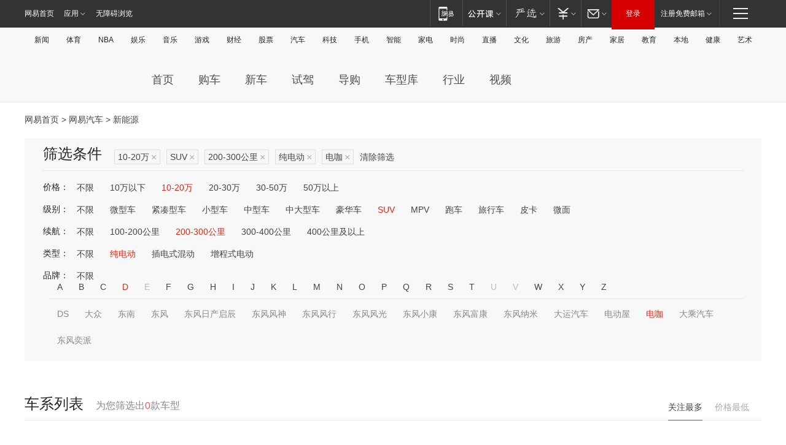

--- FILE ---
content_type: text/html;charset=GBK
request_url: http://product.auto.163.com/search_energy/brandName=18961@duration=200-300@energy=electric@price=10-20@type=suv/
body_size: 14059
content:
<!DOCTYPE HTML>
<!--[if IE 6 ]> <html id="ne_wrap" class="ne_ua_ie6 ne_ua_ielte8"> <![endif]-->
<!--[if IE 7 ]> <html id="ne_wrap" class="ne_ua_ie7 ne_ua_ielte8"> <![endif]-->
<!--[if IE 8 ]> <html id="ne_wrap" class="ne_ua_ie8 ne_ua_ielte8"> <![endif]-->
<!--[if IE 9 ]> <html id="ne_wrap" class="ne_ua_ie9"> <![endif]-->
<!--[if (gte IE 10)|!(IE)]><!--> <html id="ne_wrap"> <!--<![endif]-->
<head>
    <meta charset="gbk">
    <title>新能源_网易汽车</title>
    <link rel="dns-prefetch" href="//static.ws.126.net">
    <meta name="keywords" content="汽车,汽车网,买车,购车,评测,导购,报价,对比,口碑,汽车报价,国产汽车,大众汽车,丰田汽车,本田汽车,日产汽车," />
    <meta name="description" content="网易汽车_易乐车生活:为您提供最新最全汽车导购,汽车报价,汽车图片,汽车行情,汽车试驾,汽车评测,是服务于购车人群的汽车资讯门户" />
    <script>!function(){window.isNs9=document.documentElement.className.indexOf('ns9')!=-1,nsClsName=' ns12';if(isNs9){return};if(/\?narrow/.test(location.search)||screen.width/10<128&&document.documentElement.clientWidth==screen.width){isNs9=true;nsClsName=' ns9';}document.documentElement.className+=nsClsName;}()</script>
<link href="https://static.ws.126.net/163/f2e/auto/auto.base.2021.css?v7" rel="stylesheet" />
<script src="//static.ws.126.net/163/frontend/libs/antanalysis.min.js"></script>
<script src="//static.ws.126.net/163/frontend/antnest/NTM-3LSDEVVJ-1.js" async="async"></script>
<script src="//static.ws.126.net/f2e/lib/js/ne.js"></script>
<script src="//static.ws.126.net/cnews/js/ntes_jslib_1.x.js" charset="gb2312"></script>
<link href="//static.ws.126.net/163/f2e/auto/product_pc/elec_search//static/css/elec_search.css?ipzgcq" rel="stylesheet"/>
</head>
<body>
<!-- 公共黑色顶部 -->
<!-- /special/ntes_common_model/nte_commonnav2019.html -->



<link rel="stylesheet" href="https://static.ws.126.net/163/f2e/commonnav2019/css/commonnav_headcss-fad753559b.css"/>
<!-- urs -->
<script _keep="true" src="https://urswebzj.nosdn.127.net/webzj_cdn101/message.js" type="text/javascript"></script>
<div class="ntes_nav_wrap" id="js_N_NTES_wrap">
  <div class="ntes-nav" id="js_N_nav">
    <div class="ntes-nav-main clearfix">
            <div class="c-fl" id="js_N_nav_left">
        <a class="ntes-nav-index-title ntes-nav-entry-wide c-fl" href="https://www.163.com/" title="网易首页">网易首页</a>
        <!-- 应用 -->
        <div class="js_N_navSelect ntes-nav-select ntes-nav-select-wide ntes-nav-app  c-fl">
          <a href="https://www.163.com/#f=topnav" class="ntes-nav-select-title ntes-nav-entry-bgblack JS_NTES_LOG_FE">应用
            <em class="ntes-nav-select-arr"></em>
          </a>
          <div class="ntes-nav-select-pop">
            <ul class="ntes-nav-select-list clearfix">
              <li>
                <a href="https://m.163.com/newsapp/#f=topnav">
                  <span>
                    <em class="ntes-nav-app-newsapp">网易新闻</em>
                  </span>
                </a>
              </li>
              <li>
                <a href="https://open.163.com/#f=topnav">
                  <span>
                    <em class="ntes-nav-app-open">网易公开课</em>
                  </span>
                </a>
              </li>
              <li>
                <a href="https://daxue.163.com/offline/download.html">
                  <span>
                    <em class="ntes-nav-app-gaokaozhiyuan">网易高考智愿</em>
                  </span>
                </a>
              </li>
              <li>
                <a href="https://hongcai.163.com/?from=pcsy-button">
                  <span>
                    <em class="ntes-nav-app-hongcai">网易红彩</em>
                  </span>
                </a>
              </li>
              <li>
                <a href="https://u.163.com/aosoutbdbd8">
                  <span>
                    <em class="ntes-nav-app-yanxuan">网易严选</em>
                  </span>
                </a>
              </li>
              <li>
                <a href="https://mail.163.com/client/dl.html?from=mail46">
                  <span>
                    <em class="ntes-nav-app-mail">邮箱大师</em>
                  </span>
                </a>
              </li>
              <li class="last">
                <a href="https://study.163.com/client/download.htm?from=163app&utm_source=163.com&utm_medium=web_app&utm_campaign=business">
                  <span>
                    <em class="ntes-nav-app-study">网易云课堂</em>
                  </span>
                </a>
              </li>
            </ul>
          </div>
        </div>
      </div>
      <div class="c-fr">
        <!-- 片段开始 -->
        <div class="ntes-nav-quick-navigation">
          <a rel="noreferrer"class="ntes-nav-quick-navigation-btn" id="js_N_ntes_nav_quick_navigation_btn" target="_self">
            <em>快速导航
              <span class="menu1"></span>
              <span class="menu2"></span>
              <span class="menu3"></span>
            </em>
          </a>
          <div class="ntes-quicknav-pop" id="js_N_ntes_quicknav_pop">
            <div class="ntes-quicknav-list">
              <div class="ntes-quicknav-content">
                <ul class="ntes-quicknav-column ntes-quicknav-column-1">
                  <li>
                    <h3>
                      <a href="https://news.163.com">新闻</a>
                    </h3>
                  </li>
                  <li>
                    <a href="https://news.163.com/domestic">国内</a>
                  </li>
                  <li>
                    <a href="https://news.163.com/world">国际</a>
                  </li>
                  <li>
                    <a href="https://view.163.com">评论</a>
                  </li>
                  <li>
                    <a href="https://war.163.com">军事</a>
                  </li>
                  <li>
                    <a href="https://news.163.com/special/wangsansanhome/">王三三</a>
                  </li>
                </ul>
                <ul class="ntes-quicknav-column ntes-quicknav-column-2">
                  <li>
                    <h3>
                      <a href="https://sports.163.com">体育</a>
                    </h3>
                  </li>
                  <li>
                    <a href="https://sports.163.com/nba">NBA</a>
                  </li>
                  <li>
                    <a href="https://sports.163.com/cba">CBA</a>
                  </li>
                  <li>
                    <a href="https://sports.163.com/allsports">综合</a>
                  </li>
                  <li>
                    <a href="https://sports.163.com/zc">中超</a>
                  </li>
                  <li>
                    <a href="https://sports.163.com/world">国际足球</a>
                  </li>
                  <li>
                    <a href="https://sports.163.com/yc">英超</a>
                  </li>
                  <li>
                    <a href="https://sports.163.com/xj">西甲</a>
                  </li>
                  <li>
                    <a href="https://sports.163.com/yj">意甲</a>
                  </li>
                </ul>
                <ul class="ntes-quicknav-column ntes-quicknav-column-3">
                  <li>
                    <h3>
                      <a href="https://ent.163.com">娱乐</a>
                    </h3>
                  </li>
                  <li>
                    <a href="https://ent.163.com/star">明星</a>
                  </li>
                  <li>
                    <a href="https://ent.163.com/photo">图片</a>
                  </li>
                  <li>
                    <a href="https://ent.163.com/movie">电影</a>
                  </li>
                  <li>
                    <a href="https://ent.163.com/tv">电视</a>
                  </li>
                  <li>
                    <a href="https://ent.163.com/music">音乐</a>
                  </li>
                  <li>
                    <a href="https://ent.163.com/special/gsbjb/">稿事编辑部</a>
                  </li>
                  <li>
                    <a href="https://ent.163.com/special/focus_ent/">娱乐FOCUS</a>
                  </li>
                </ul>
                <ul class="ntes-quicknav-column ntes-quicknav-column-4">
                  <li>
                    <h3>
                      <a href="https://money.163.com">财经</a>
                    </h3>
                  </li>
                  <li>
                    <a href="https://money.163.com/stock">股票</a>
                  </li>
                  <li>
                    <a href="http://quotes.money.163.com/stock">行情</a>
                  </li>
                  <li>
                    <a href="https://money.163.com/ipo">新股</a>
                  </li>
                  <li>
                    <a href="https://money.163.com/finance">金融</a>
                  </li>
                  <li>
                    <a href="https://money.163.com/fund">基金</a>
                  </li>
                  <li>
                    <a href="https://biz.163.com">商业</a>
                  </li>
                  <li>
                    <a href="https://money.163.com/licai">理财</a>
                  </li>
                </ul>
                <ul class="ntes-quicknav-column ntes-quicknav-column-5">
                  <li>
                    <h3>
                      <a href="https://auto.163.com">汽车</a>
                    </h3>
                  </li>
                  <li>
                    <a href="https://auto.163.com/buy">购车</a>
                  </li>
                  <li>
                    <a href="https://auto.163.com/depreciate">行情</a>
                  </li>
                  <li>
                    <a href="http://product.auto.163.com">车型库</a>
                  </li>
                  <li>
                    <a href="https://auto.163.com/elec">新能源</a>
                  </li>
                  <li>
                    <a href="https://auto.163.com/news">行业</a>
                  </li>
                </ul>
                <ul class="ntes-quicknav-column ntes-quicknav-column-6">
                  <li>
                    <h3>
                      <a href="https://tech.163.com">科技</a>
                    </h3>
                  </li>
                  <li>
                    <a href="https://tech.163.com/telecom/">通信</a>
                  </li>
                  <li>
                    <a href="https://tech.163.com/it">IT</a>
                  </li>
                  <li>
                    <a href="https://tech.163.com/internet">互联网</a>
                  </li>
                  <li>
                    <a href="https://tech.163.com/special/chzt">特别策划</a>
                  </li>
                  <li>
                    <a href="https://tech.163.com/smart/">网易智能</a>
                  </li>
                  <li>
                    <a href="https://hea.163.com/">家电</a>
                  </li>
                </ul>
                <ul class="ntes-quicknav-column ntes-quicknav-column-7">
                  <li>
                    <h3>
                      <a href="https://fashion.163.com">时尚</a>
                    </h3>
                  </li>
                  <li>
                    <a href="https://baby.163.com">亲子</a>
                  </li>
                  <li>
                    <a href="https://fashion.163.com/art">艺术</a>
                  </li>
                </ul>
                <ul class="ntes-quicknav-column ntes-quicknav-column-8">
                  <li>
                    <h3>
                      <a href="https://mobile.163.com">手机</a>
                      <span>/</span>
                      <a href="https://digi.163.com/">数码</a>
                    </h3>
                  </li>
                  <li>
                    <a href="https://tech.163.com/special/ydhlw">移动互联网</a>
                  </li>
                  <li>
                    <a href="https://mobile.163.com/special/jqkj_list/">惊奇科技</a>
                  </li>
                  <li>
                    <a href="https://mobile.163.com/special/cpshi_list/">易评机</a>
                  </li>
                </ul>
                <ul class="ntes-quicknav-column ntes-quicknav-column-9">
                  <li>
                    <h3>
                      <a href="https://house.163.com">房产</a>
                      <span>/</span>
                      <a href="https://home.163.com">家居</a>
                    </h3>
                  </li>
                  <li>
                    <a href="https://bj.house.163.com">北京房产</a>
                  </li>
                  <li>
                    <a href="https://sh.house.163.com">上海房产</a>
                  </li>
                  <li>
                    <a href="https://gz.house.163.com">广州房产</a>
                  </li>
                  <li>
                    <a href="https://house.163.com/city">全部分站</a>
                  </li>
                  <li>
                    <a href="https://xf.house.163.com">楼盘库</a>
                  </li>
                  <li>
                    <a href="https://home.163.com/jiaju/">家具</a>
                  </li>
                  <li>
                    <a href="https://home.163.com/weiyu/">卫浴</a>
                  </li>
                </ul>
                <ul class="ntes-quicknav-column ntes-quicknav-column-10">
                  <li>
                    <h3>
                      <a href="https://travel.163.com">旅游</a>
                    </h3>
                  </li>
                  <li>
                    <a href="https://travel.163.com/outdoor">自驾露营</a>
                  </li>
                  <li>
                    <a href="https://travel.163.com/food">美食</a>
                  </li>
                </ul>
                <ul class="ntes-quicknav-column ntes-quicknav-column-11">
                  <li>
                    <h3>
                      <a href="https://edu.163.com">教育</a>
                    </h3>
                  </li>
                  <li>
                    <a href="https://edu.163.com/yimin">移民</a>
                  </li>
                  <li>
                    <a href="https://edu.163.com/liuxue">留学</a>
                  </li>
                  <li>
                    <a href="https://edu.163.com/en">外语</a>
                  </li>
                  <li>
                    <a href="https://edu.163.com/gaokao">高考</a>
                  </li>
                </ul>
                <div class="ntes-nav-sitemap">
                  <a href="https://sitemap.163.com/">
                    <i></i>查看网易地图</a>
                </div>
              </div>
            </div>
          </div>
        </div>
        <div class="c-fr">
          <div class="c-fl" id="js_N_navLoginBefore">
            <div id="js_N_navHighlight" class="js_loginframe ntes-nav-login ntes-nav-login-normal">
              <a href="https://reg.163.com/" class="ntes-nav-login-title" id="js_N_nav_login_title">登录</a>
              <div class="ntes-nav-loginframe-pop" id="js_N_login_wrap">
                <!--加载登陆组件-->
              </div>
            </div>
            <div class="js_N_navSelect ntes-nav-select ntes-nav-select-wide  JS_NTES_LOG_FE c-fl">
              <a class="ntes-nav-select-title ntes-nav-select-title-register" href="https://mail.163.com/register/index.htm?from=163navi&regPage=163">注册免费邮箱
                <em class="ntes-nav-select-arr"></em>
              </a>
              <div class="ntes-nav-select-pop">
                <ul class="ntes-nav-select-list clearfix" style="width:210px;">
                  <li>
                    <a href="https://reg1.vip.163.com/newReg1/reg?from=new_topnav&utm_source=new_topnav">
                      <span style="width:190px;">注册VIP邮箱（特权邮箱，付费）</span>
                    </a>
                  </li>
                  <li class="last JS_NTES_LOG_FE">
                    <a href="https://mail.163.com/client/dl.html?from=mail46">
                      <span style="width:190px;">免费下载网易官方手机邮箱应用</span>
                    </a>
                  </li>
                </ul>
              </div>
            </div>
          </div>
          <div class="c-fl" id="js_N_navLoginAfter" style="display:none">
            <div id="js_N_logined_warp" class="js_N_navSelect ntes-nav-select ntes-nav-logined JS_NTES_LOG_FE">
              <a class="ntes-nav-select-title ntes-nav-logined-userinfo">
                <span id="js_N_navUsername" class="ntes-nav-logined-username"></span>
                <em class="ntes-nav-select-arr"></em>
              </a>
              <div id="js_login_suggest_wrap" class="ntes-nav-select-pop">
                <ul id="js_logined_suggest" class="ntes-nav-select-list clearfix"></ul>
              </div>
            </div>
            <a class="ntes-nav-entry-wide c-fl" target="_self" id="js_N_navLogout">安全退出</a>
          </div>
        </div>
        <ul class="ntes-nav-inside">
          <li>
            <div class="js_N_navSelect ntes-nav-select c-fl">
              <a href="https://www.163.com/newsapp/#f=163nav" class="ntes-nav-mobile-title ntes-nav-entry-bgblack">
                <em class="ntes-nav-entry-mobile">移动端</em>
              </a>
              <div class="qrcode-img">
                <a href="https://www.163.com/newsapp/#f=163nav">
                  <img src="//static.ws.126.net/f2e/include/common_nav/images/topapp.jpg">
                </a>
              </div>
            </div>
          </li>
          <li>
            <div class="js_N_navSelect ntes-nav-select c-fl">
              <a id="js_love_url" href="https://open.163.com/#ftopnav0" class="ntes-nav-select-title ntes-nav-select-title-huatian ntes-nav-entry-bgblack">
                <em class="ntes-nav-entry-huatian">网易公开课</em>
                <em class="ntes-nav-select-arr"></em>
                <span class="ntes-nav-msg">
                  <em class="ntes-nav-msg-num"></em>
                </span>
              </a>
              <div class="ntes-nav-select-pop ntes-nav-select-pop-huatian">
                <ul class="ntes-nav-select-list clearfix">
                  <li>
                    <a href="https://open.163.com/ted/#ftopnav1">
                      <span>TED</span>
                    </a>
                  </li>
                  <li>
                    <a href="https://open.163.com/cuvocw/#ftopnav2">
                      <span>中国大学视频公开课</span>
                    </a>
                  </li>
                  <li>
                    <a href="https://open.163.com/ocw/#ftopnav3">
                      <span>国际名校公开课</span>
                    </a>
                  </li>
                  <li>
                    <a href="https://open.163.com/appreciation/#ftopnav4">
                      <span>赏课·纪录片</span>
                    </a>
                  </li>
                  <li>
                    <a href="https://vip.open.163.com/#ftopnav5">
                      <span>付费精品课程</span>
                    </a>
                  </li>
                  <li>
                    <a href="https://open.163.com/special/School/beida.html#ftopnav6">
                      <span>北京大学公开课</span>
                    </a>
                  </li>
                  <li class="last">
                    <a href="https://open.163.com/newview/movie/courseintro?newurl=ME7HSJR07#ftopnav7">
                      <span>英语课程学习</span>
                    </a>
                  </li>
                </ul>
              </div>
            </div>
          </li>
          <li>
            <div class="js_N_navSelect ntes-nav-select c-fl">
              <a id="js_lofter_icon_url" href="https://you.163.com/?from=web_fc_menhu_xinrukou_1" class="ntes-nav-select-title ntes-nav-select-title-lofter ntes-nav-entry-bgblack">
                <em class="ntes-nav-entry-lofter">网易严选</em>
                <em class="ntes-nav-select-arr"></em>
                <span class="ntes-nav-msg" id="js_N_navLofterMsg">
                  <em class="ntes-nav-msg-num"></em>
                </span>
              </a>
              <div class="ntes-nav-select-pop ntes-nav-select-pop-lofter">
                <ul id="js_lofter_pop_url" class="ntes-nav-select-list clearfix">
                  <li>
                    <a href="https://act.you.163.com/act/pub/ABuyLQKNmKmK.html?from=out_ynzy_xinrukou_2">
                      <span>新人特价</span>
                    </a>
                  </li>
                  <li>
                    <a href="https://you.163.com/topic/v1/pub/Pew1KBH9Au.html?from=out_ynzy_xinrukou_3">
                      <span>9.9专区</span>
                    </a>
                  </li>
                  <li>
                    <a href="https://you.163.com/item/newItemRank?from=out_ynzy_xinrukou_4">
                      <span>新品热卖</span>
                    </a>
                  </li>
                  <li>
                    <a href="https://you.163.com/item/recommend?from=out_ynzy_xinrukou_5">
                      <span>人气好物</span>
                    </a>
                  </li>
                  <li>
                    <a href="https://you.163.com/item/list?categoryId=1005000&from=out_ynzy_xinrukou_7">
                      <span>居家生活</span>
                    </a>
                  </li>
                  <li>
                    <a href="https://you.163.com/item/list?categoryId=1010000&from=out_ynzy_xinrukou_8">
                      <span>服饰鞋包</span>
                    </a>
                  </li>
                  <li>
                    <a href="https://you.163.com/item/list?categoryId=1011000&from=out_ynzy_xinrukou_9">
                      <span>母婴亲子</span>
                    </a>
                  </li>
                  <li class="last">
                    <a href="https://you.163.com/item/list?categoryId=1005002&from=out_ynzy_xinrukou_10">
                      <span>美食酒水</span>
                    </a>
                  </li>
                </ul>
              </div>
            </div>
          </li>
          <li>
            <div class="js_N_navSelect ntes-nav-select c-fl">
              <a href="https://ecard.163.com/" class="ntes-nav-select-title
        ntes-nav-select-title-money ntes-nav-entry-bgblack">
                <em class="ntes-nav-entry-money">支付</em>
                <em class="ntes-nav-select-arr"></em>
              </a>
              <div class="ntes-nav-select-pop ntes-nav-select-pop-temp">
                <ul class="ntes-nav-select-list clearfix">
                  <li>
                    <a href="https://ecard.163.com/#f=topnav">
                      <span>一卡通充值</span>
                    </a>
                  </li>
                  <li>
                    <a href="https://ecard.163.com/script/index#f=topnav">
                      <span>一卡通购买</span>
                    </a>
                  </li>
                  <li>
                    <a href="https://epay.163.com/">
                      <span>我的网易支付</span>
                    </a>
                  </li>
                  <li>
                    <a href="https://3c.163.com/?from=wangyimenhu16">
                      <span>网易智造</span>
                    </a>
                  </li>
                  <li class="last">
                    <a href="https://globalpay.163.com/home">
                      <span>网易跨境支付</span>
                    </a>
                  </li>
                </ul>
              </div>
            </div>
          </li>
          <li>
            <div class="js_N_navSelect ntes-nav-select c-fl">
              <a id="js_mail_url" rel="noreferrer"class="ntes-nav-select-title
        ntes-nav-select-title-mail ntes-nav-entry-bgblack">
                <em class="ntes-nav-entry-mail">邮箱</em>
                <em class="ntes-nav-select-arr"></em>
                <span class="ntes-nav-msg" id="js_N_navMailMsg">
                  <em class="ntes-nav-msg-num" id="js_N_navMailMsgNum"></em>
                </span>
              </a>
              <div class="ntes-nav-select-pop ntes-nav-select-pop-mail">
                <ul class="ntes-nav-select-list clearfix">
                  <li>
                    <a href="https://email.163.com/#f=topnav">
                      <span>免费邮箱</span>
                    </a>
                  </li>
                  <li>
                    <a href="https://vipmail.163.com/#f=topnav">
                      <span>VIP邮箱</span>
                    </a>
                  </li>
                  <li>
                    <a href="https://qiye.163.com/?from=NetEase163top">
                      <span>企业邮箱</span>
                    </a>
                  </li>
                  <li>
                    <a href="https://mail.163.com/register/index.htm?from=ntes_nav&regPage=163">
                      <span>免费注册</span>
                    </a>
                  </li>
                  <li class="last">
                    <a href="https://mail.163.com/dashi/dlpro.html?from=mail46">
                      <span>客户端下载</span>
                    </a>
                  </li>
                </ul>
              </div>
            </div>
          </li>
        </ul>
      </div>
    </div>
  </div>
</div>
<script src="https://static.ws.126.net/163/f2e/commonnav2019/js/commonnav_headjs-d6073b0f5a.js"></script>


<div class="auto_header">
	<div class="container">
		<!-- 公共二级导航 -->
		<!-- /special/ntes_common_model/site_subnav2019.html -->

<div class="N-nav-channel JS_NTES_LOG_FE" data-module-name="xwwzy_11_headdaohang">
    <a class="first" href="https://news.163.com/">新闻</a><a href="https://sports.163.com/">体育</a><a href="https://sports.163.com/nba/">NBA</a><a href="https://ent.163.com/">娱乐</a><a href="https://ent.163.com/music/">音乐</a><a href="https://tech.163.com/game/">游戏</a><a href="https://money.163.com/">财经</a><a href="https://money.163.com/stock/">股票</a><a id="_link_auto" href="https://auto.163.com/">汽车</a><a href="https://tech.163.com/">科技</a><a href="https://mobile.163.com/">手机</a><a href="https://tech.163.com/smart/">智能</a><a href="https://hea.163.com/">家电</a><a href="https://fashion.163.com/">时尚</a><a href="https://v.163.com/">直播</a><a href="https://culture.163.com/">文化</a><a href="https://travel.163.com/">旅游</a><a id="houseUrl" href="https://house.163.com/">房产</a><a href="https://home.163.com/" id="homeUrl">家居</a><a href="https://edu.163.com/">教育</a><a id="_link_game" href="https://news.163.com/">本地</a><a href="https://jiankang.163.com/">健康</a><a class="last" href="https://art.163.com/">艺术</a>
</div>
<!-- 游戏替换为本地，并定向 0310-->
<!-- 配置定向城市 -->
<script type="text/javascript" _keep="true">
var HouseNavBendiTxt = {
    "province": [
        {
            "name": "北京市",
            "shortName": "北京",
            "url":"https://bj.news.163.com/"
        },
        {
            "name": "上海市",
            "shortName": "上海",
            "url":"https://sh.news.163.com/"
        },
        {
            "name": "天津市",
            "shortName": "天津",
            "url":"https://tj.news.163.com/"
        },
        {
            "name": "广东省",
            "shortName": "广东",
            "url":"https://gd.news.163.com/"
        },
        {
            "name": "江苏省",
            "shortName": "江苏",
            "url":"https://js.news.163.com/"
        },
        {
            "name": "浙江省",
            "shortName": "浙江",
            "url":"https://zj.news.163.com/"
        },
        {
            "name": "四川省",
            "shortName": "四川",
            "url":"https://sc.news.163.com/"
        },
        {
            "name": "黑龙江省",
            "shortName": "黑龙江",
            "url":"https://hlj.news.163.com/"
        },
        {
            "name": "吉林省",
            "shortName": "吉林",
            "url":"https://jl.news.163.com/"
        },
        {
            "name": "辽宁省",
            "shortName": "辽宁",
            "url":"https://liaoning.news.163.com/"
        },
        {
            "name": "内蒙古自治区",
            "shortName": "内蒙古",
            "url":"https://hhht.news.163.com/"
        },
        {
            "name": "河北省",
            "shortName": "河北",
            "url":"https://hebei.news.163.com/"
        },
        {
            "name": "河南省",
            "shortName": "河南",
            "url":"https://henan.163.com/"
        },
        {
            "name": "山东省",
            "shortName": "山东",
            "url":"https://sd.news.163.com/"
        },
        {
            "name": "陕西省",
            "shortName": "陕西",
            "url":"https://shanxi.news.163.com/"
        },
        {
            "name": "甘肃省",
            "shortName": "甘肃",
            "url":"https://gs.news.163.com/"
        },
        {
            "name": "宁夏回族自治区",
            "shortName": "宁夏",
            "url":"https://ningxia.news.163.com/"
        },
        {
            "name": "新疆维吾尔自治区",
            "shortName": "新疆",
            "url":"https://xj.news.163.com/"
        },
        {
            "name": "安徽省",
            "shortName": "安徽",
            "url":"https://ah.news.163.com/"
        },
        {
            "name": "福建省",
            "shortName": "福建",
            "url":"https://fj.news.163.com/"
        },
        {
            "name": "广西壮族自治区",
            "shortName": "广西",
            "url":"https://gx.news.163.com/"
        },
        {
            "name": "重庆市",
            "shortName": "重庆",
            "url":"https://chongqing.163.com/"
        },
        {
            "name": "湖北省",
            "shortName": "湖北",
            "url":"https://hb.news.163.com/"
        },
        {
            "name": "江西省",
            "shortName": "江西",
            "url":"https://jx.news.163.com/"
        },
        {
            "name": "海南省",
            "shortName": "海南",
            "url":"https://hn.news.163.com/"
        },
        {
            "name": "贵州省",
            "shortName": "贵州",
            "url":"https://gz.news.163.com/"
        },
        {
            "name": "云南省",
            "shortName": "云南",
            "url":"https://yn.news.163.com/"
        },
        {
            "name": "山西省",
            "shortName": "山西",
            "url":"https://sx.news.163.com"
        },
        {
            "name": "西藏自治区",
            "shortName": "北京",
            "url":"https://bj.news.163.com/"
        },
        {
            "name": "香港特别行政区",
            "shortName": "广东",
            "url":"https://gd.news.163.com/"
        },
        {
            "name": "澳门特别行政区",
            "shortName": "广东",
            "url":"https://gd.news.163.com/"
        },
        {
            "name": "台湾省",
            "shortName": "广东",
            "url":"https://gd.news.163.com/"
        },
        {
            "name": "天津市",
            "shortName": "北京",
            "url":"https://bj.news.163.com/"
        },
        {
            "name": "青海省",
            "shortName": "北京",
            "url":"https://bj.news.163.com/"
        }
    ],
    "city": [
        {
            "name": "大连市",
            "shortName": "大连",
            "url":"https://dl.news.163.com"
        },
        {
            "name": "青岛市",
            "shortName": "青岛",
            "url":"https://qingdao.news.163.com"
        },
        {
            "name": "宁波市",
            "shortName": "宁波",
            "url":"https://zj.news.163.com/ningbo/"
        },
        {
            "name": "厦门市",
            "shortName": "厦门",
            "url":"https://xiamen.news.163.com"
        },
        {
            "name": "深圳市",
            "shortName": "深圳",
            "url":"https://shenzhen.news.163.com/"
        }
    ],
    "defalt": {
            "name": "",
            "shortName": "本地",
            "url":"https://news.163.com/"
        }
};
</script>
<script type="text/javascript" _keep="true">
            (function(){
                //本地设置定向省份
                function setBendiName(){
                    var js_nav_bendi = document.getElementById("_link_game");
                    var cityname = "";
                    var cityurl = "";
                    var _loc = window.localAddress;
                    if(!js_nav_bendi)
                        return;
                    if(HouseNavBendiTxt.city && _loc){
                        var citylist = HouseNavBendiTxt.city;
                        var localcity = _loc.city;
                        for(var i=0;i<citylist.length;i++){
                            if(citylist[i].name.indexOf(localcity) != -1){
                                cityname = citylist[i].shortName;
                                cityurl = citylist[i].url;
                                break;
                            }
                        }
                    }
                    if(cityname == "" && cityurl == "" && HouseNavBendiTxt.province && _loc){
                        var provincelist = HouseNavBendiTxt.province;
                        var localprovince = _loc.province;
                        for(var i=0;i<provincelist.length;i++){
                            if(provincelist[i].name.indexOf(localprovince) != -1){
                                cityname = provincelist[i].shortName;
                                cityurl = provincelist[i].url;
                                break;
                            }
                        }
                    }
                    if(js_nav_bendi && cityname != "" && cityurl != ""){
                        js_nav_bendi.innerHTML = cityname;
                        js_nav_bendi.href = cityurl;
                    }
                    if(js_nav_bendi && cityname == "" && cityurl == ""){
                        js_nav_bendi.innerHTML = "本地";
                        js_nav_bendi.href = "https://news.163.com";
                    }
                }
                
                if(window.HouseNavBendiTxt && window.NTESCommonNavigator){
                    var utils = NTESCommonNavigator.utils;
                    utils.jsonp("https://ipservice.ws.126.net/locate/api/getLocByIp", {}, function(res){
                        if(res && res.result){
                            window.localAddress = res.result;
                            setBendiName();
                        }
                    });
                }
            })();
        </script>

		<!-- LOGO、搜索 -->
		<!-- <div class="auto-channel clearfix">
			<div class="auto_logo">
				<a href="https://auto.163.com/" title="网易汽车">网易汽车</a>
			</div> -->
			<!--include virtual="/auto_pc_common/auto_search.html" -->
		<!-- </div> -->

		<!-- 频道导航 -->
		<script>var currentNav = '新能源';</script>
		<!-- /special/sp/2016channel_menu.html -->

<div class="auto-nav">
  <div class="auto-logo"><img src="https://fps-pro.ws.126.net/fps-pro/frontends/auto_index_2025/index/images/auto_logo.png" alt="" /></div>
  <ul class="auto-nav-list">
    <li class="nav-item "><a href="https://auto.163.com/">首页</a></li>
    <li class="nav-item "><a href="https://auto.163.com/buy">购车</a></li>
    <li class="nav-item "><a href="https://auto.163.com/newcar">新车</a></li>
    <li class="nav-item "><a href="https://auto.163.com/test">试驾</a></li>
    <li class="nav-item "><a href="https://auto.163.com/guide">导购</a></li>
    <li class="nav-item "><a href="https://product.auto.163.com/#DQ2001">车型库</a></li>
    <li class="nav-item "><a href="https://auto.163.com/news">行业</a></li>
    <li class="nav-item "><a href="https://auto.163.com/video">视频</a></li>
  </ul>
</div>
<style>
  .auto-nav {
    width: 1200px;
    height: 36px;
    margin: 26px auto 18px auto;
  }
  .auto-nav .auto-logo {
    float: left;
    width: 167px;
    height: 36px;
  }
  .auto-nav .auto-logo img {
    background: transparent;
    width: 100%;
    height: 100%;
  }
  .auto-nav .auto-nav-list {
    float: left;
    margin-left: 20px;
  }
  .auto-nav .auto-nav-list .nav-item {
    float: left;
  }
  .auto-nav .auto-nav-list .nav-item a {
    display: block;
    padding: 0 20px;
    font-size: 18px;
    line-height: 36px;
    font-weight: 400;
    color: #4e4e4e;
	text-decoration: none;
  }
  .auto-nav .auto-nav-list .nav-item:hover a {
    background-color: #eee;
  }
  .auto-nav .auto-nav-list .nav-item.active a {
    color: #e10000;
  }
  .auto-nav .auto-nav-list .nav-item a.active {
    color: #e10000;
  }
</style>

<script>
	(function($){
		if($==undefined) return;
		var curNav = window['currentNav'];
		var tagA = $('.auto-nav .nav-item a');

		for (var i = 0; i < tagA.length; i++) {
			if(tagA[i].hostname=='auto.163.com') continue;
			if(curNav){
				if(tagA[i].innerHTML==curNav){
					$(tagA[i]).addClass('active');
					break;
				}
				continue;
			}
			if(tagA[i].hostname==location.hostname && location.pathname.indexOf(tagA[i].pathname)!=-1){
				$(tagA[i]).addClass('active');
				break;
			}
		}
	})(window['jQuery']||window['NE']);
</script>
	</div>
</div>

<div class="container clearfix">
    <!--  -->

    <!-- 面包屑 -->
    <div class="auto-cur-location">
        <a href="https://www.163.com/" title="网易首页">网易首页</a> &gt;
        <a href="https://auto.163.com/" title="网易汽车">网易汽车</a> &gt; 新能源
    </div>

    <!-- 筛选条件 -->
	<div class="search-box">
    <div class="hd">
        <p class="c-t">筛选条件</p>
        <div class="c-tag">
            <dl>
                                 <dd class="clearfix">                      
                                                    <a href="/search_energy/brandName=18961@duration=200-300@energy=electric@type=suv/">10-20万<span>×</span></a>
                                                    <a href="/search_energy/brandName=18961@duration=200-300@energy=electric@price=10-20/">SUV<span>×</span></a>
                                                    <a href="/search_energy/brandName=18961@energy=electric@price=10-20@type=suv/">200-300公里<span>×</span></a>
                                                    <a href="/search_energy/brandName=18961@duration=200-300@price=10-20@type=suv/">纯电动<span>×</span></a>
                                                    <a href="/search_energy/duration=200-300@energy=electric@price=10-20@type=suv/">电咖<span>×</span></a>
                                                <a class="empty" href="/search_energy/">清除筛选</a>
                 </dd>
                            </dl>
        </div>

        
    </div>

    <!-- 列表 -->
    <div class="bd j-search-bd">
        <input type="hidden" value="10-20" id="j-search-price">
        <input type="hidden" value="suv" id="j-search-type">
        <input type="hidden" value="200-300" id="j-search-duration">        
        <input type="hidden" value="electric" id="j-search-energy">
        <input type="hidden" value="18961" id="j-search-brandName">
                        <dl>
            <dt>价格：</dt>
            <dd class="clearfix">            	
                            <a href="/search_energy/brandName=18961@duration=200-300@energy=electric@type=suv/" >不限</a>
                            <a href="/search_energy/brandName=18961@duration=200-300@energy=electric@price=below10@type=suv/" >10万以下</a>
                            <a href="/search_energy/brandName=18961@duration=200-300@energy=electric@price=10-20@type=suv/" class="active">10-20万</a>
                            <a href="/search_energy/brandName=18961@duration=200-300@energy=electric@price=20-30@type=suv/" >20-30万</a>
                            <a href="/search_energy/brandName=18961@duration=200-300@energy=electric@price=30-50@type=suv/" >30-50万</a>
                            <a href="/search_energy/brandName=18961@duration=200-300@energy=electric@price=above50@type=suv/" >50万以上</a>
                        </dd>
        </dl>
                              <dl>
            <dt>级别：</dt>
            <dd class="clearfix">            	
                            <a href="/search_energy/brandName=18961@duration=200-300@energy=electric@price=10-20/" >不限</a>
                            <a href="/search_energy/brandName=18961@duration=200-300@energy=electric@price=10-20@type=mini/" >微型车</a>
                            <a href="/search_energy/brandName=18961@duration=200-300@energy=electric@price=10-20@type=compact/" >紧凑型车</a>
                            <a href="/search_energy/brandName=18961@duration=200-300@energy=electric@price=10-20@type=smart/" >小型车</a>
                            <a href="/search_energy/brandName=18961@duration=200-300@energy=electric@price=10-20@type=middle/" >中型车</a>
                            <a href="/search_energy/brandName=18961@duration=200-300@energy=electric@price=10-20@type=large/" >中大型车</a>
                            <a href="/search_energy/brandName=18961@duration=200-300@energy=electric@price=10-20@type=luxury/" >豪华车</a>
                            <a href="/search_energy/brandName=18961@duration=200-300@energy=electric@price=10-20@type=suv/" class="active">SUV</a>
                            <a href="/search_energy/brandName=18961@duration=200-300@energy=electric@price=10-20@type=mpv/" >MPV</a>
                            <a href="/search_energy/brandName=18961@duration=200-300@energy=electric@price=10-20@type=race/" >跑车</a>
                            <a href="/search_energy/brandName=18961@duration=200-300@energy=electric@price=10-20@type=trav/" >旅行车</a>
                            <a href="/search_energy/brandName=18961@duration=200-300@energy=electric@price=10-20@type=pcar/" >皮卡</a>
                            <a href="/search_energy/brandName=18961@duration=200-300@energy=electric@price=10-20@type=mb/" >微面</a>
                        </dd>
        </dl>
                              <dl>
            <dt>续航：</dt>
            <dd class="clearfix">            	
                            <a href="/search_energy/brandName=18961@energy=electric@price=10-20@type=suv/" >不限</a>
                            <a href="/search_energy/brandName=18961@duration=100-200@energy=electric@price=10-20@type=suv/" >100-200公里</a>
                            <a href="/search_energy/brandName=18961@duration=200-300@energy=electric@price=10-20@type=suv/" class="active">200-300公里</a>
                            <a href="/search_energy/brandName=18961@duration=300-400@energy=electric@price=10-20@type=suv/" >300-400公里</a>
                            <a href="/search_energy/brandName=18961@duration=above400@energy=electric@price=10-20@type=suv/" >400公里及以上</a>
                        </dd>
        </dl>
                              <dl>
            <dt>类型：</dt>
            <dd class="clearfix">            	
                            <a href="/search_energy/brandName=18961@duration=200-300@price=10-20@type=suv/" >不限</a>
                            <a href="/search_energy/brandName=18961@duration=200-300@energy=electric@price=10-20@type=suv/" class="active">纯电动</a>
                            <a href="/search_energy/brandName=18961@duration=200-300@energy=plugh@price=10-20@type=suv/" >插电式混动</a>
                            <a href="/search_energy/brandName=18961@duration=200-300@energy=zcse@price=10-20@type=suv/" >增程式电动</a>
                        </dd>
        </dl>
                              <dl>
            <dt>品牌：</dt>
            <dd class="clearfix">
            	                <a  href="/search_energy/duration=200-300@energy=electric@price=10-20@type=suv/" >不限</a>                
                                <div class="a-list">
                    <div class="btn-letter">
                                        <a id="A" >A</a>
                                        <a id="B" >B</a>
                                        <a id="C" >C</a>
                                        <a id="D"                         class="active"
                    >D</a>
                                        <a id="E"                         class="disable"
                    >E</a>
                                        <a id="F" >F</a>
                                        <a id="G" >G</a>
                                        <a id="H" >H</a>
                                        <a id="I" >I</a>
                                        <a id="J" >J</a>
                                        <a id="K" >K</a>
                                        <a id="L" >L</a>
                                        <a id="M" >M</a>
                                        <a id="N" >N</a>
                                        <a id="O" >O</a>
                                        <a id="P" >P</a>
                                        <a id="Q" >Q</a>
                                        <a id="R" >R</a>
                                        <a id="S" >S</a>
                                        <a id="T" >T</a>
                                        <a id="U"                         class="disable"
                    >U</a>
                                        <a id="V"                         class="disable"
                    >V</a>
                                        <a id="W" >W</a>
                                        <a id="X" >X</a>
                                        <a id="Y" >Y</a>
                                        <a id="Z" >Z</a>
                                        </div>                                    
                    <div class="letter-cont">
                                                                        	<div class="item">
                                                                             <a href="/search_energy/brandName=20256@duration=200-300@energy=electric@price=10-20@type=suv/" >AITO</a>                             
                                                     <a href="/search_energy/brandName=1685@duration=200-300@energy=electric@price=10-20@type=suv/" >奥迪</a>                             
                                                     <a href="/search_energy/brandName=19021@duration=200-300@energy=electric@price=10-20@type=suv/" >埃安</a>                             
                                                     <a href="/search_energy/brandName=19106@duration=200-300@energy=electric@price=10-20@type=suv/" >爱驰</a>                             
                                                     <a href="/search_energy/brandName=20277@duration=200-300@energy=electric@price=10-20@type=suv/" >阿维塔</a>                             
                                                     <a href="/search_energy/brandName=1684@duration=200-300@energy=electric@price=10-20@type=suv/" >阿斯顿·马丁</a>                             
                                                     <a href="/search_energy/brandName=18719@duration=200-300@energy=electric@price=10-20@type=suv/" >ARCFOX极狐</a>                             
                                                     <a href="/search_energy/brandName=18791@duration=200-300@energy=electric@price=10-20@type=suv/" >艾康尼克</a>                             
                                                </div>                         
                                                                        	<div class="item">
                                                                             <a href="/search_energy/brandName=1694@duration=200-300@energy=electric@price=10-20@type=suv/" >奔驰</a>                             
                                                     <a href="/search_energy/brandName=1686@duration=200-300@energy=electric@price=10-20@type=suv/" >宝马</a>                             
                                                     <a href="/search_energy/brandName=15231@duration=200-300@energy=electric@price=10-20@type=suv/" >宝骏</a>                             
                                                     <a href="/search_energy/brandName=1693@duration=200-300@energy=electric@price=10-20@type=suv/" >保时捷</a>                             
                                                     <a href="/search_energy/brandName=1690@duration=200-300@energy=electric@price=10-20@type=suv/" >别克</a>                             
                                                     <a href="/search_energy/brandName=1688@duration=200-300@energy=electric@price=10-20@type=suv/" >本田</a>                             
                                                     <a href="/search_energy/brandName=1689@duration=200-300@energy=electric@price=10-20@type=suv/" >标致</a>                             
                                                     <a href="/search_energy/brandName=1687@duration=200-300@energy=electric@price=10-20@type=suv/" >奔腾</a>                             
                                                     <a href="/search_energy/brandName=18326@duration=200-300@energy=electric@price=10-20@type=suv/" >宝沃</a>                             
                                                     <a href="/search_energy/brandName=1654@duration=200-300@energy=electric@price=10-20@type=suv/" >比亚迪</a>                             
                                                     <a href="/search_energy/brandName=1691@duration=200-300@energy=electric@price=10-20@type=suv/" >宾利</a>                             
                                                     <a href="/search_energy/brandName=16890@duration=200-300@energy=electric@price=10-20@type=suv/" >北京汽车</a>                             
                                                     <a href="/search_energy/brandName=17951@duration=200-300@energy=electric@price=10-20@type=suv/" >北汽新能源</a>                             
                                                     <a href="/search_energy/brandName=10096@duration=200-300@energy=electric@price=10-20@type=suv/" >北汽制造</a>                             
                                                     <a href="/search_energy/brandName=1675@duration=200-300@energy=electric@price=10-20@type=suv/" >北汽昌河</a>                             
                                                     <a href="/search_energy/brandName=16329@duration=200-300@energy=electric@price=10-20@type=suv/" >北汽威旺</a>                             
                                                     <a href="/search_energy/brandName=19258@duration=200-300@energy=electric@price=10-20@type=suv/" >北京清行</a>                             
                                                     <a href="/search_energy/brandName=16301@duration=200-300@energy=electric@price=10-20@type=suv/" >宝马i</a>                             
                                                </div>                         
                                                                        	<div class="item">
                                                                             <a href="/search_energy/brandName=1653@duration=200-300@energy=electric@price=10-20@type=suv/" >长城</a>                             
                                                     <a href="/search_energy/brandName=1695@duration=200-300@energy=electric@price=10-20@type=suv/" >长安</a>                             
                                                     <a href="/search_energy/brandName=20316@duration=200-300@energy=electric@price=10-20@type=suv/" >长安深蓝</a>                             
                                                     <a href="/search_energy/brandName=19620@duration=200-300@energy=electric@price=10-20@type=suv/" >长安新能源</a>                             
                                                     <a href="/search_energy/brandName=16159@duration=200-300@energy=electric@price=10-20@type=suv/" >长安欧尚</a>                             
                                                     <a href="/search_energy/brandName=18849@duration=200-300@energy=electric@price=10-20@type=suv/" >长安凯程</a>                             
                                                     <a href="/search_energy/brandName=20092@duration=200-300@energy=electric@price=10-20@type=suv/" >创维汽车</a>                             
                                                     <a href="/search_energy/brandName=18057@duration=200-300@energy=electric@price=10-20@type=suv/" >成功</a>                             
                                                     <a href="/search_energy/brandName=20494@duration=200-300@energy=electric@price=10-20@type=suv/" >长安启源</a>                             
                                                </div>                         
                                                                        	<div class="item current">
                                                                             <a href="/search_energy/brandName=16658@duration=200-300@energy=electric@price=10-20@type=suv/" >DS</a>                             
                                                     <a href="/search_energy/brandName=1698@duration=200-300@energy=electric@price=10-20@type=suv/" >大众</a>                             
                                                     <a href="/search_energy/brandName=1662@duration=200-300@energy=electric@price=10-20@type=suv/" >东南</a>                             
                                                     <a href="/search_energy/brandName=1700@duration=200-300@energy=electric@price=10-20@type=suv/" >东风</a>                             
                                                     <a href="/search_energy/brandName=16019@duration=200-300@energy=electric@price=10-20@type=suv/" >东风日产启辰</a>                             
                                                     <a href="/search_energy/brandName=4888@duration=200-300@energy=electric@price=10-20@type=suv/" >东风风神</a>                             
                                                     <a href="/search_energy/brandName=16619@duration=200-300@energy=electric@price=10-20@type=suv/" >东风风行</a>                             
                                                     <a href="/search_energy/brandName=18490@duration=200-300@energy=electric@price=10-20@type=suv/" >东风风光</a>                             
                                                     <a href="/search_energy/brandName=18217@duration=200-300@energy=electric@price=10-20@type=suv/" >东风小康</a>                             
                                                     <a href="/search_energy/brandName=19417@duration=200-300@energy=electric@price=10-20@type=suv/" >东风富康</a>                             
                                                     <a href="/search_energy/brandName=20311@duration=200-300@energy=electric@price=10-20@type=suv/" >东风纳米</a>                             
                                                     <a href="/search_energy/brandName=20034@duration=200-300@energy=electric@price=10-20@type=suv/" >大运汽车</a>                             
                                                     <a href="/search_energy/brandName=20166@duration=200-300@energy=electric@price=10-20@type=suv/" >电动屋</a>                             
                                                     <a href="/search_energy/brandName=18961@duration=200-300@energy=electric@price=10-20@type=suv/" class="active">电咖</a>                             
                                                     <a href="/search_energy/brandName=19378@duration=200-300@energy=electric@price=10-20@type=suv/" >大乘汽车</a>                             
                                                     <a href="/search_energy/brandName=20529@duration=200-300@energy=electric@price=10-20@type=suv/" >东风奕派</a>                             
                                                </div>                         
                                                                        	<div class="item">
                                                                        </div>                         
                                                                        	<div class="item">
                                                                             <a href="/search_energy/brandName=1703@duration=200-300@energy=electric@price=10-20@type=suv/" >丰田</a>                             
                                                     <a href="/search_energy/brandName=1704@duration=200-300@energy=electric@price=10-20@type=suv/" >福特</a>                             
                                                     <a href="/search_energy/brandName=19906@duration=200-300@energy=electric@price=10-20@type=suv/" >飞凡汽车</a>                             
                                                     <a href="/search_energy/brandName=1751@duration=200-300@energy=electric@price=10-20@type=suv/" >法拉利</a>                             
                                                     <a href="/search_energy/brandName=1705@duration=200-300@energy=electric@price=10-20@type=suv/" >福田</a>                             
                                                     <a href="/search_energy/brandName=19793@duration=200-300@energy=electric@price=10-20@type=suv/" >睿蓝汽车</a>                             
                                                     <a href="/search_energy/brandName=17379@duration=200-300@energy=electric@price=10-20@type=suv/" >福汽启腾</a>                             
                                                     <a href="/search_energy/brandName=20488@duration=200-300@energy=electric@price=10-20@type=suv/" >方程豹</a>                             
                                                </div>                         
                                                                        	<div class="item">
                                                                             <a href="/search_energy/brandName=16744@duration=200-300@energy=electric@price=10-20@type=suv/" >观致</a>                             
                                                     <a href="/search_energy/brandName=3219@duration=200-300@energy=electric@price=10-20@type=suv/" >广汽传祺</a>                             
                                                     <a href="/search_energy/brandName=19119@duration=200-300@energy=electric@price=10-20@type=suv/" >广汽集团</a>                             
                                                     <a href="/search_energy/brandName=19669@duration=200-300@energy=electric@price=10-20@type=suv/" >高合汽车</a>                             
                                                     <a href="/search_energy/brandName=18978@duration=200-300@energy=electric@price=10-20@type=suv/" >国金汽车</a>                             
                                                     <a href="/search_energy/brandName=19536@duration=200-300@energy=electric@price=10-20@type=suv/" >国机智骏</a>                             
                                                </div>                         
                                                                        	<div class="item">
                                                                             <a href="/search_energy/brandName=17027@duration=200-300@energy=electric@price=10-20@type=suv/" >哈弗</a>                             
                                                     <a href="/search_energy/brandName=1639@duration=200-300@energy=electric@price=10-20@type=suv/" >海马</a>                             
                                                     <a href="/search_energy/brandName=1707@duration=200-300@energy=electric@price=10-20@type=suv/" >红旗</a>                             
                                                     <a href="/search_energy/brandName=18564@duration=200-300@energy=electric@price=10-20@type=suv/" >华泰新能源</a>                             
                                                     <a href="/search_energy/brandName=19623@duration=200-300@energy=electric@price=10-20@type=suv/" >合创</a>                             
                                                     <a href="/search_energy/brandName=19844@duration=200-300@energy=electric@price=10-20@type=suv/" >恒驰</a>                             
                                                     <a href="/search_energy/brandName=18556@duration=200-300@energy=electric@price=10-20@type=suv/" >汉腾汽车</a>                             
                                                     <a href="/search_energy/brandName=19266@duration=200-300@energy=electric@price=10-20@type=suv/" >红星汽车</a>                             
                                                     <a href="/search_energy/brandName=17070@duration=200-300@energy=electric@price=10-20@type=suv/" >华骐</a>                             
                                                     <a href="/search_energy/brandName=20128@duration=200-300@energy=electric@price=10-20@type=suv/" >华晨新日</a>                             
                                                     <a href="/search_energy/brandName=20472@duration=200-300@energy=electric@price=10-20@type=suv/" >昊铂</a>                             
                                                     <a href="/search_energy/brandName=19314@duration=200-300@energy=electric@price=10-20@type=suv/" >合众新能源</a>                             
                                                </div>                         
                                                                        	<div class="item">
                                                                             <a href="/search_energy/brandName=20546@duration=200-300@energy=electric@price=10-20@type=suv/" >iCAR</a>                             
                                                </div>                         
                                                                        	<div class="item">
                                                                             <a href="/search_energy/brandName=1710@duration=200-300@energy=electric@price=10-20@type=suv/" >Jeep</a>                             
                                                     <a href="/search_energy/brandName=1666@duration=200-300@energy=electric@price=10-20@type=suv/" >吉利</a>                             
                                                     <a href="/search_energy/brandName=19531@duration=200-300@energy=electric@price=10-20@type=suv/" >几何</a>                             
                                                     <a href="/search_energy/brandName=20047@duration=200-300@energy=electric@price=10-20@type=suv/" >极氪</a>                             
                                                     <a href="/search_energy/brandName=1711@duration=200-300@energy=electric@price=10-20@type=suv/" >捷豹</a>                             
                                                     <a href="/search_energy/brandName=19036@duration=200-300@energy=electric@price=10-20@type=suv/" >捷途</a>                             
                                                     <a href="/search_energy/brandName=1648@duration=200-300@energy=electric@price=10-20@type=suv/" >江淮</a>                             
                                                     <a href="/search_energy/brandName=18833@duration=200-300@energy=electric@price=10-20@type=suv/" >奇点</a>                             
                                                     <a href="/search_energy/brandName=1712@duration=200-300@energy=electric@price=10-20@type=suv/" >金杯</a>                             
                                                     <a href="/search_energy/brandName=20051@duration=200-300@energy=electric@price=10-20@type=suv/" >捷尼赛思</a>                             
                                                     <a href="/search_energy/brandName=1848@duration=200-300@energy=electric@price=10-20@type=suv/" >江铃</a>                             
                                                     <a href="/search_energy/brandName=19125@duration=200-300@energy=electric@price=10-20@type=suv/" >江铃集团新能源</a>                             
                                                     <a href="/search_energy/brandName=20409@duration=200-300@energy=electric@price=10-20@type=suv/" >吉利银河</a>                             
                                                     <a href="/search_energy/brandName=20282@duration=200-300@energy=electric@price=10-20@type=suv/" >集度</a>                             
                                                </div>                         
                                                                        	<div class="item">
                                                                             <a href="/search_energy/brandName=1714@duration=200-300@energy=electric@price=10-20@type=suv/" >凯迪拉克</a>                             
                                                     <a href="/search_energy/brandName=1716@duration=200-300@energy=electric@price=10-20@type=suv/" >克莱斯勒</a>                             
                                                     <a href="/search_energy/brandName=18035@duration=200-300@energy=electric@price=10-20@type=suv/" >凯翼</a>                             
                                                     <a href="/search_energy/brandName=1674@duration=200-300@energy=electric@price=10-20@type=suv/" >开瑞</a>                             
                                                     <a href="/search_energy/brandName=18319@duration=200-300@energy=electric@price=10-20@type=suv/" >卡威</a>                             
                                                </div>                         
                                                                        	<div class="item">
                                                                             <a href="/search_energy/brandName=19304@duration=200-300@energy=electric@price=10-20@type=suv/" >LITE</a>                             
                                                     <a href="/search_energy/brandName=19890@duration=200-300@energy=electric@price=10-20@type=suv/" >岚图</a>                             
                                                     <a href="/search_energy/brandName=18611@duration=200-300@energy=electric@price=10-20@type=suv/" >雷丁</a>                             
                                                     <a href="/search_energy/brandName=1724@duration=200-300@energy=electric@price=10-20@type=suv/" >路虎</a>                             
                                                     <a href="/search_energy/brandName=1720@duration=200-300@energy=electric@price=10-20@type=suv/" >雷诺</a>                             
                                                     <a href="/search_energy/brandName=1722@duration=200-300@energy=electric@price=10-20@type=suv/" >林肯</a>                             
                                                     <a href="/search_energy/brandName=18667@duration=200-300@energy=electric@price=10-20@type=suv/" >领克</a>                             
                                                     <a href="/search_energy/brandName=1649@duration=200-300@energy=electric@price=10-20@type=suv/" >力帆</a>                             
                                                     <a href="/search_energy/brandName=3435@duration=200-300@energy=electric@price=10-20@type=suv/" >理念</a>                             
                                                     <a href="/search_energy/brandName=19399@duration=200-300@energy=electric@price=10-20@type=suv/" >理想汽车</a>                             
                                                     <a href="/search_energy/brandName=20481@duration=200-300@energy=electric@price=10-20@type=suv/" >雷达</a>                             
                                                     <a href="/search_energy/brandName=1657@duration=200-300@energy=electric@price=10-20@type=suv/" >猎豹汽车</a>                             
                                                     <a href="/search_energy/brandName=1719@duration=200-300@energy=electric@price=10-20@type=suv/" >雷克萨斯</a>                             
                                                     <a href="/search_energy/brandName=1721@duration=200-300@energy=electric@price=10-20@type=suv/" >路特斯</a>                             
                                                     <a href="/search_energy/brandName=19253@duration=200-300@energy=electric@price=10-20@type=suv/" >零跑汽车</a>                             
                                                     <a href="/search_energy/brandName=20249@duration=200-300@energy=electric@price=10-20@type=suv/" >凌宝汽车</a>                             
                                                     <a href="/search_energy/brandName=19443@duration=200-300@energy=electric@price=10-20@type=suv/" >领途汽车</a>                             
                                                     <a href="/search_energy/brandName=17177@duration=200-300@energy=electric@price=10-20@type=suv/" >陆地方舟</a>                             
                                                     <a href="/search_energy/brandName=20419@duration=200-300@energy=electric@price=10-20@type=suv/" >蓝电品牌</a>                             
                                                     <a href="/search_energy/brandName=20540@duration=200-300@energy=electric@price=10-20@type=suv/" >LEVC</a>                             
                                                </div>                         
                                                                        	<div class="item">
                                                                             <a href="/search_energy/brandName=1725@duration=200-300@energy=electric@price=10-20@type=suv/" >名爵</a>                             
                                                     <a href="/search_energy/brandName=16422@duration=200-300@energy=electric@price=10-20@type=suv/" >迈凯伦</a>                             
                                                     <a href="/search_energy/brandName=20136@duration=200-300@energy=electric@price=10-20@type=suv/" >摩登汽车</a>                             
                                                </div>                         
                                                                        	<div class="item">
                                                                             <a href="/search_energy/brandName=19287@duration=200-300@energy=electric@price=10-20@type=suv/" >哪吒汽车</a>                             
                                                     <a href="/search_energy/brandName=19318@duration=200-300@energy=electric@price=10-20@type=suv/" >NEVS</a>                             
                                                     <a href="/search_energy/brandName=16240@duration=200-300@energy=electric@price=10-20@type=suv/" >纳智捷</a>                             
                                                </div>                         
                                                                        	<div class="item">
                                                                             <a href="/search_energy/brandName=19112@duration=200-300@energy=electric@price=10-20@type=suv/" >欧拉</a>                             
                                                     <a href="/search_energy/brandName=19323@duration=200-300@energy=electric@price=10-20@type=suv/" >欧联汽车</a>                             
                                                </div>                         
                                                                        	<div class="item">
                                                                             <a href="/search_energy/brandName=18982@duration=200-300@energy=electric@price=10-20@type=suv/" >Polestar极星</a>                             
                                                     <a href="/search_energy/brandName=20122@duration=200-300@energy=electric@price=10-20@type=suv/" >朋克汽车</a>                             
                                                </div>                         
                                                                        	<div class="item">
                                                                             <a href="/search_energy/brandName=1733@duration=200-300@energy=electric@price=10-20@type=suv/" >起亚</a>                             
                                                     <a href="/search_energy/brandName=1671@duration=200-300@energy=electric@price=10-20@type=suv/" >奇瑞</a>                             
                                                     <a href="/search_energy/brandName=20196@duration=200-300@energy=electric@price=10-20@type=suv/" >奇瑞新能源</a>                             
                                                     <a href="/search_energy/brandName=18211@duration=200-300@energy=electric@price=10-20@type=suv/" >前途</a>                             
                                                     <a href="/search_energy/brandName=18639@duration=200-300@energy=electric@price=10-20@type=suv/" >全球鹰</a>                             
                                                </div>                         
                                                                        	<div class="item">
                                                                             <a href="/search_energy/brandName=1734@duration=200-300@energy=electric@price=10-20@type=suv/" >日产</a>                             
                                                     <a href="/search_energy/brandName=1941@duration=200-300@energy=electric@price=10-20@type=suv/" >荣威</a>                             
                                                </div>                         
                                                                        	<div class="item">
                                                                             <a href="/search_energy/brandName=1713@duration=200-300@energy=electric@price=10-20@type=suv/" >smart</a>                             
                                                     <a href="/search_energy/brandName=1738@duration=200-300@energy=electric@price=10-20@type=suv/" >三菱</a>                             
                                                     <a href="/search_energy/brandName=19150@duration=200-300@energy=electric@price=10-20@type=suv/" >思皓</a>                             
                                                     <a href="/search_energy/brandName=18625@duration=200-300@energy=electric@price=10-20@type=suv/" >斯威汽车</a>                             
                                                     <a href="/search_energy/brandName=20108@duration=200-300@energy=electric@price=10-20@type=suv/" >松散机车</a>                             
                                                     <a href="/search_energy/brandName=16565@duration=200-300@energy=electric@price=10-20@type=suv/" >上汽MAXUS</a>                             
                                                     <a href="/search_energy/brandName=19080@duration=200-300@energy=electric@price=10-20@type=suv/" >SERES赛力斯</a>                             
                                                     <a href="/search_energy/brandName=18410@duration=200-300@energy=electric@price=10-20@type=suv/" >赛麟</a>                             
                                                     <a href="/search_energy/brandName=19016@duration=200-300@energy=electric@price=10-20@type=suv/" >陕西通家</a>                             
                                                </div>                         
                                                                        	<div class="item">
                                                                             <a href="/search_energy/brandName=20074@duration=200-300@energy=electric@price=10-20@type=suv/" >坦克</a>                             
                                                     <a href="/search_energy/brandName=16620@duration=200-300@energy=electric@price=10-20@type=suv/" >腾势</a>                             
                                                     <a href="/search_energy/brandName=16983@duration=200-300@energy=electric@price=10-20@type=suv/" >特斯拉</a>                             
                                                     <a href="/search_energy/brandName=19412@duration=200-300@energy=electric@price=10-20@type=suv/" >天际汽车</a>                             
                                                     <a href="/search_energy/brandName=19796@duration=200-300@energy=electric@price=10-20@type=suv/" >天美汽车</a>                             
                                                </div>                         
                                                                        	<div class="item">
                                                                        </div>                         
                                                                        	<div class="item">
                                                                        </div>                         
                                                                        	<div class="item">
                                                                             <a href="/search_energy/brandName=18681@duration=200-300@energy=electric@price=10-20@type=suv/" >魏牌</a>                             
                                                     <a href="/search_energy/brandName=18698@duration=200-300@energy=electric@price=10-20@type=suv/" >蔚来</a>                             
                                                     <a href="/search_energy/brandName=3365@duration=200-300@energy=electric@price=10-20@type=suv/" >五菱</a>                             
                                                     <a href="/search_energy/brandName=1747@duration=200-300@energy=electric@price=10-20@type=suv/" >沃尔沃</a>                             
                                                     <a href="/search_energy/brandName=18997@duration=200-300@energy=electric@price=10-20@type=suv/" >威马汽车</a>                             
                                                     <a href="/search_energy/brandName=17349@duration=200-300@energy=electric@price=10-20@type=suv/" >潍柴英致</a>                             
                                                </div>                         
                                                                        	<div class="item">
                                                                             <a href="/search_energy/brandName=1752@duration=200-300@energy=electric@price=10-20@type=suv/" >现代</a>                             
                                                     <a href="/search_energy/brandName=19425@duration=200-300@energy=electric@price=10-20@type=suv/" >星途</a>                             
                                                     <a href="/search_energy/brandName=19096@duration=200-300@energy=electric@price=10-20@type=suv/" >新特</a>                             
                                                     <a href="/search_energy/brandName=19002@duration=200-300@energy=electric@price=10-20@type=suv/" >小鹏汽车</a>                             
                                                     <a href="/search_energy/brandName=1756@duration=200-300@energy=electric@price=10-20@type=suv/" >雪铁龙</a>                             
                                                     <a href="/search_energy/brandName=1755@duration=200-300@energy=electric@price=10-20@type=suv/" >雪佛兰</a>                             
                                                     <a href="/search_energy/brandName=19302@duration=200-300@energy=electric@price=10-20@type=suv/" >鑫源汽车</a>                             
                                                     <a href="/search_energy/brandName=20519@duration=200-300@energy=electric@price=10-20@type=suv/" >小米汽车</a>                             
                                                </div>                         
                                                                        	<div class="item">
                                                                             <a href="/search_energy/brandName=20431@duration=200-300@energy=electric@price=10-20@type=suv/" >仰望</a>                             
                                                     <a href="/search_energy/brandName=18819@duration=200-300@energy=electric@price=10-20@type=suv/" >云度</a>                             
                                                     <a href="/search_energy/brandName=1889@duration=200-300@energy=electric@price=10-20@type=suv/" >一汽</a>                             
                                                     <a href="/search_energy/brandName=1696@duration=200-300@energy=electric@price=10-20@type=suv/" >野马汽车</a>                             
                                                     <a href="/search_energy/brandName=18930@duration=200-300@energy=electric@price=10-20@type=suv/" >裕路汽车</a>                             
                                                     <a href="/search_energy/brandName=18938@duration=200-300@energy=electric@price=10-20@type=suv/" >御捷新能源</a>                             
                                                </div>                         
                                                                        	<div class="item">
                                                                             <a href="/search_energy/brandName=1759@duration=200-300@energy=electric@price=10-20@type=suv/" >中华</a>                             
                                                     <a href="/search_energy/brandName=1613@duration=200-300@energy=electric@price=10-20@type=suv/" >众泰</a>                             
                                                     <a href="/search_energy/brandName=18824@duration=200-300@energy=electric@price=10-20@type=suv/" >正道</a>                             
                                                     <a href="/search_energy/brandName=19964@duration=200-300@energy=electric@price=10-20@type=suv/" >智己汽车</a>                             
                                                     <a href="/search_energy/brandName=17050@duration=200-300@energy=electric@price=10-20@type=suv/" >之诺</a>                             
                                                     <a href="/search_energy/brandName=18243@duration=200-300@energy=electric@price=10-20@type=suv/" >知豆</a>                             
                                                     <a href="/search_energy/brandName=20267@duration=200-300@energy=electric@price=10-20@type=suv/" >自游家</a>                             
                                                </div>                         
                                            </div>
                </div>
            </dd>
        </dl>
                  </div>
</div>
    <!-- 车系列表 -->
    <div class="hot-search-box mod-product">
        <div class="hd">
            <div class="title">
                <p class="c">车系列表<span>为您筛选出<em>0</em>款车型</span></p>
                <i class="i-line"></i>
                <div class="tab">
                    <i class="line_move"></i>
                    <ul>
                        <li class="active">关注最多</li>
                        <li >价格最低</li>
                    </ul>
                </div>
            </div>
        </div>
        <div class="bd">
            <div class="c-bd">
								                    <div class="item-cont">
                        <div class="j-no-result">哎呀，没找到符合条件的新能源车，换个条件再试试吧~</div>
                    </div>
				            </div>
        </div>
    </div>

</div>
<script id="j-temp-product" type="text/html">
    {{each list value i}}
    <li>
        <p class="photo">
            <a href="/series/{{value.autoid}}.html" target="_blank">
                <img src="{{value.white_photo}}" alt="{{value.name}}" title="{{value.name}}">
            </a>
        </p>
        <p class="title"><a href="/series/{{value.autoid}}.html" data-series-id="{{value.autoid}}" target="_blank">{{value.name}}</a></p>
        <div class="prices">报价：<span><em>{{value.price_min}}万</em>起</span><a target="_blank" href="{{value.xunjia_url}}" class="btn">询底价</a></div>
        <p class="guide">指导价：{{value.price_range}}万</p>
        {{if value.duration_max > 1 }}
        <div class="tips-box">
            <span class="tips tips-xny">{{value.duration_max}}<em>KM</em></span>
        </div>
        {{/if}}
    </li>
    {{/each}}
</script>

<!-- /special/sp/foot_nav2016.html -->
<div class="auto_footer" style="height: 150px;">
      <div class="af_area clearfix">
        <div class="ns_pot_logo">
          <a href="https://auto.163.com" title="网易汽车"></a>
        </div>
        <div class="ns_pot_list">
          <h4><a href="https://auto.163.com/buy/">购车</a></h4>
          <ul class="clearfix">
            <li><a href="https://auto.163.com/newcar">新车资讯</a></li>
            <!-- <li><a href="https://product.auto.163.com/newcar">新车日历</a></li> -->
            <li><a href="https://auto.163.com/test">试驾评测</a></li>
            <!-- <li><a href="https://auto.163.com/depreciate">车市行情</a></li> -->
            <li><a href="https://auto.163.com/guide">汽车导购</a></li>
            <li><a href="https://auto.163.com/special/yxev/">严选EV</a></li>
          </ul>
         
        </div>
        <div class="ns_pot_list">
           <h4><a href="https://auto.163.com/news">行业</a></h4>
          <ul class="clearfix">
            <li>
              <a href="https://auto.163.com/special/2016carnews/">汽车新闻</a>
            </li>
            <li>
              <a href="https://auto.163.com/special/2016newsmoving/">行业动态</a>
            </li>
            <li>
              <a href="https://auto.163.com/special/toptalknew/">访谈声音</a>
            </li>
          </ul>
          <!-- <h4>车型库</h4>
          <ul class="clearfix">
            <li><a href="https://product.auto.163.com/#TY0002">选车中心</a></li>
            <li><a href="https://product.auto.163.com/picture/">汽车图库</a></li>
            <li><a href="https://dealers.auto.163.com/search/">经销商</a></li>
          </ul>
          <h4>特色栏目</h4>
          <ul class="clearfix">
            <li><a href="https://auto.163.com/video">原创视频</a></li>
            <li><a href="https://auto.163.com/special/auto_original_page_2021/">汽车热点</a></li>
            <li><a href="https://auto.163.com/special/jtpchz/">静态图解</a></li>
            <li><a href="https://auto.163.com/elec">新能源</a></li>
            <li><a href="https://auto.163.com/special/yxev/">严选EV</a></li>
            <li><a href="https://auto.163.com/special/jsdjthz/">黑科技</a></li>
          </ul> -->
        </div>
        <div class="ns_pot_bar">
          <div class="ns-pot-share clearfix">
            <a class="ft_icons ic_lofter_ft" href="https://www.lofter.com/?act=qb163rk_20141031_03"></a>
            <a class="ft_icons ic_mail_ft" href="https://email.163.com/"></a>
            <a
              class="ic_cloudapp_ft"
              href="https://study.163.com/?utm_source=163.com&amp;utm_medium=web_bottomlogo&amp;utm_campaign=business"
            ></a>
            <div class="ic_newsapp_ft">
              <a href="https://www.163.com/newsapp/#f=down" class="ft_icons"></a>
            </div>
          </div>
        </div>
      </div>
    </div>
<!-- /special/ntes_common_model/site_foot2019.html -->


<div class="N-nav-bottom">
    <div class="N-nav-bottom-main">
        <div class="ntes_foot_link">
            <span class="N-nav-bottom-copyright"><span class="N-nav-bottom-copyright-icon">&copy;</span> 1997-2023 网易公司版权所有</span>
            <a href="https://corp.163.com/">About NetEase</a> |
            <a href="https://corp.163.com/gb/about/overview.html">公司简介</a> |
            <a href="https://corp.163.com/gb/contactus.html">联系方法</a> |
            <a href="https://corp.163.com/gb/job/job.html">招聘信息</a> |
            <a href="https://help.163.com/">客户服务</a> |
            <a href="https://corp.163.com/gb/legal.html">隐私政策</a> |
            <a href="http://emarketing.163.com/">广告服务</a> |
           <!--  <a ne-role="feedBackLink" ne-click="handleFeedBackLinkClick()" href="http://www.163.com/special/0077450P/feedback_window.html" class="ne_foot_feedback_link">意见反馈</a> | -->
            <a href="http://jubao.aq.163.com/">不良信息举报 Complaint Center</a> |
            <a href="https://jubao.163.com/">廉正举报</a>
        </div>
    </div>
</div>
<script>
if (/closetie/.test(window.location.search)) {
  function addNewStyle(newStyle) {
    var styleElement = document.getElementById('styles_js');
    if (!styleElement) {
      styleElement = document.createElement('style');
      styleElement.type = 'text/css';
      styleElement.id = 'styles_js';
      document.getElementsByTagName('head')[0].appendChild(styleElement);
    }
    styleElement.appendChild(document.createTextNode(newStyle));
  }
  addNewStyle('.tie-area, .comment-wrap, .ep-tie-top {display: none !important;} .post_comment {opacity: 0;padding: 0;margin: 0;min-height: 0px !important;} .post_tie_top {opacity: 0;} .js-tielink {display: none;}');
}
</script>


<!-- 无障碍功能 Start -->
<!-- /special/ntes_common_model/ntes_common_wza2022.html -->

<style type="text/css">
.ntes-nav-wza,.ntes-nav-wzapage,.ntes-nav-wza-show{float: left;padding-left: 3px;margin-left: 2px;margin-right:10px;position: relative;}
.ntes-nav-wza,.ntes-nav-wzapage{display: none;}
.ntes-nav-wza-show{display: block;}
/*.ntes-nav-wza:before{background: url(https://static.ws.126.net/163/f2e/www/index20170701/images/shilaohua_v2.png) -1px 0px;width: 14px;height: 12px;content: "";position: absolute;left: 2px;top: 16px;}*/
</style>
<a class="ntes-nav-wza" target="_self" href="javascript:void(0)" id="cniil_wza">无障碍浏览</a>
<a class="ntes-nav-wzapage" target="_self" href="javascript:void(0)" id="js_gowza">进入关怀版</a>
<script type="text/javascript">
    (function(){
        function wzaInit(){
            var wza_link = document.getElementById("cniil_wza");
            var gowza_link = document.getElementById("js_gowza");
            var nav_left = document.getElementById("js_N_nav_left");
            var ua = navigator.userAgent.toLowerCase();
            var wzaUrl = document.getElementsByTagName("body")[0].getAttribute("aria-url");
            if(!/ipad/i.test(ua) && wza_link && nav_left){
                nav_left.appendChild(wza_link);
                wza_link.className = "ntes-nav-wza-show";
            }
            if(!/ipad/i.test(ua) && gowza_link && nav_left && wzaUrl){
                nav_left.appendChild(gowza_link);   
                gowza_link.setAttribute("href",wzaUrl);
                gowza_link.className = "ntes-nav-wza-show";
            }
            wza_link.onclick = function () {
                if(!window.ntm || !window.ntm.projectId)return;
                var param = {
                    "val_act": "wzanavclick",
                    "projectid": window.ntm.projectId
                }
                window.NTESAntAnalysis.sendData(param);  
            }
            gowza_link.onclick = function () {
                if(!window.ntm || !window.ntm.projectId)return;
                var param = {
                    "val_act": "wzapageclick",
                    "projectid": window.ntm.projectId
                }
                window.NTESAntAnalysis.sendData(param);  
            }
            if ( window.addEventListener ) {
                window.addEventListener("load", function(){wzaReport();}, false);
            } else if ( window.attachEvent ) {
                window.attachEvent("onload", function(){wzaReport();});
            }
        }
        
        function wzaReport(){
            setTimeout(function(){
                if(!window.ntm || !window.ntm.projectId || document.getElementsByTagName('body')[0].className.indexOf("ariabodytopfiexed") < 0)return;
                var param = {
                    "val_act": "wza-default-open",
                    "projectid": window.ntm.projectId
                }
                window.NTESAntAnalysis.sendData(param); 
            },3000);
        }
        wzaInit();
    })();
</script>
<script type="text/javascript" src="https://static.ws.126.net/163/f2e/common/wza220424/aria.js?appid=a6655141bab6921b58446b4b806b9fbf" charset="utf-8"></script>
<!--  -->
<script src="//static.ws.126.net/f2e/libs/jquery.js"></script>
<script src="//static.ws.126.net/163/f2e/auto/product_pc/product_all/static/libs/template-web.js"></script>
<script src="//static.ws.126.net/163/f2e/auto/product_pc/elec_search//static/js/jquery.page.js?ipzgcq"></script>
<script src="//static.ws.126.net/163/f2e/auto/product_pc/elec_search//static/js/search.js?ipzgcq"></script>
</body>
</html>

--- FILE ---
content_type: text/html;charset=GBK
request_url: http://product.auto.163.com/energy_api/getEnergySeriesList.action?callback=jQuery172012462891034069878_1764730379179&price=10-20&type=suv&duration=200-300&energy=electric&brandName=18961&orderType=0&size=20&page=1&_=1764730379185
body_size: 341
content:
jQuery172012462891034069878_1764730379179({"total":0,"statusDesc":"","pageTotal":0,"statusValue":"","count":0,"pageSize":0,"page":0,"params":{"brandName":"18961","duration":"200-300","energy":"electric","order":["heat_value desc"],"orderType":0,"price":"10-20","query":["newpower:true","price_min:[10 TO 20]","cartype_search:SUV","dongli:纯电动","duration_max:[200 TO 300]","brand_name:电咖","brand_id:18961"],"type":"suv"},"statusCode":"000"})

--- FILE ---
content_type: text/html;charset=GBK
request_url: http://product.auto.163.com/energy_api/getEnergySeriesList.action?callback=jQuery172012462891034069878_1764730379180&price=10-20&type=suv&duration=200-300&energy=electric&brandName=18961&orderType=1&size=20&page=1&_=1764730379199
body_size: 339
content:
jQuery172012462891034069878_1764730379180({"total":0,"statusDesc":"","pageTotal":0,"statusValue":"","count":0,"pageSize":0,"page":0,"params":{"brandName":"18961","duration":"200-300","energy":"electric","order":["price_min asc"],"orderType":1,"price":"10-20","query":["newpower:true","price_min:[10 TO 20]","cartype_search:SUV","dongli:纯电动","duration_max:[200 TO 300]","brand_name:电咖","brand_id:18961"],"type":"suv"},"statusCode":"000"})